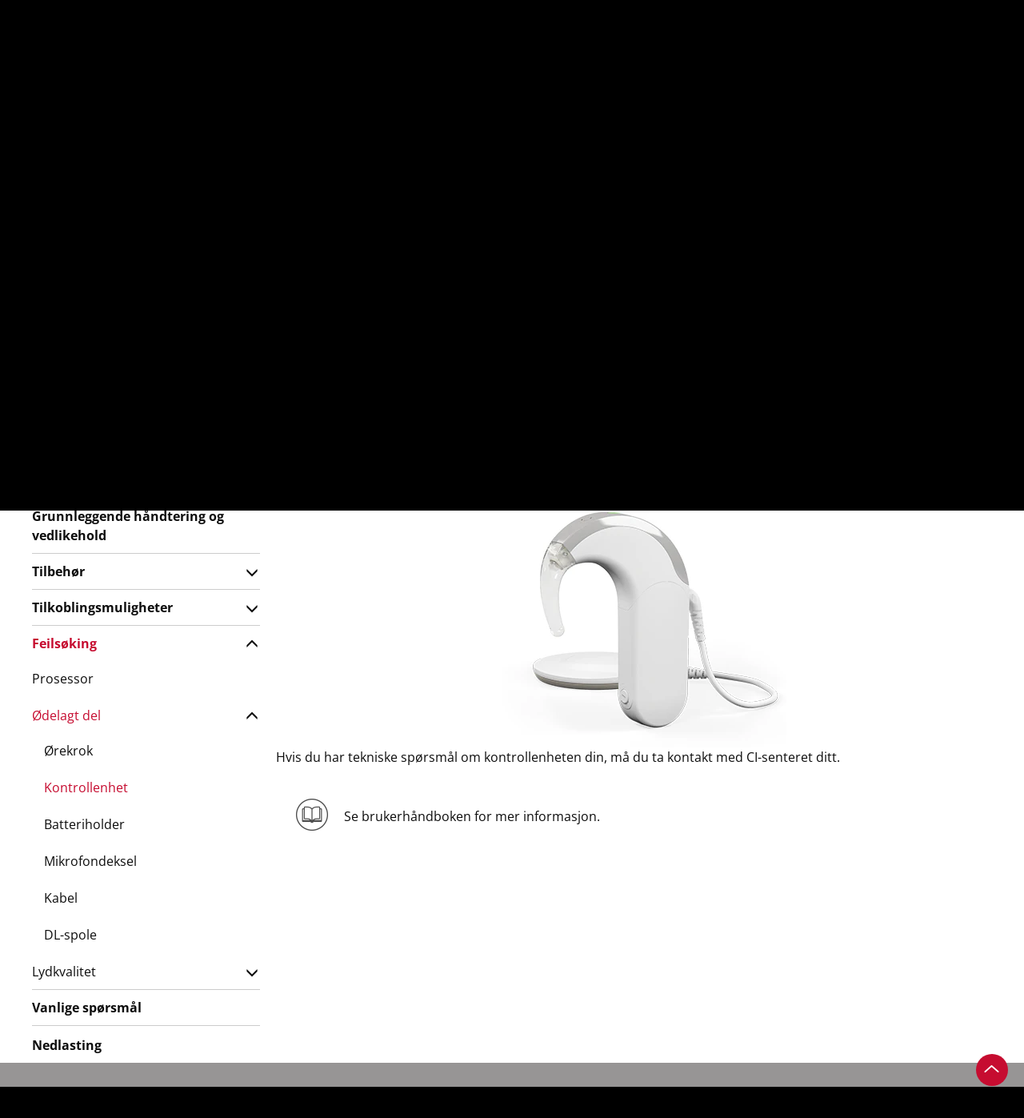

--- FILE ---
content_type: text/html; charset=utf-8
request_url: https://www.medel.com/no/support/product-support/audio-processors/sonnet/troubleshooting/issue_sonnet_troubleshooting_brokenpart_controlunit
body_size: 15277
content:
 <!DOCTYPE html> <html lang="no"> <head> <!-- Matomo Tag Manager --> <script>
                var _mtm = window._mtm = window._mtm || [];
                _mtm.push({ 'mtm.startTime': (new Date().getTime()), 'event': 'mtm.Start' });
                var d = document, g = d.createElement('script'), s = d.getElementsByTagName('script')[0];
                g.async = true; g.src = 'https://s.medel.com/js/container_ZT0wVdAj.js'; s.parentNode.insertBefore(g, s);
            </script> <!-- End Matomo Tag Manager --> <meta http-equiv="X-UA-Compatible" content="IE=edge,chrome=1" /> <meta charset="utf-8" /> <link rel="shortcut icon" href="/ResourcePackages/images/icons/favicon.ico" /> <link rel="apple-touch-icon" sizes="57x57" href="/ResourcePackages/images/icons/apple-icon-57x57.png"> <link rel="apple-touch-icon" sizes="60x60" href="/ResourcePackages/images/icons/apple-icon-60x60.png"> <link rel="apple-touch-icon" sizes="72x72" href="/ResourcePackages/images/icons/apple-icon-72x72.png"> <link rel="apple-touch-icon" sizes="76x76" href="/ResourcePackages/images/icons/apple-icon-76x76.png"> <link rel="apple-touch-icon" sizes="114x114" href="/ResourcePackages/images/icons/apple-icon-114x114.png"> <link rel="apple-touch-icon" sizes="120x120" href="/ResourcePackages/images/icons/apple-icon-120x120.png"> <link rel="apple-touch-icon" sizes="144x144" href="/ResourcePackages/images/icons/apple-icon-144x144.png"> <link rel="apple-touch-icon" sizes="152x152" href="/ResourcePackages/images/icons/apple-icon-152x152.png"> <link rel="apple-touch-icon" sizes="180x180" href="/ResourcePackages/images/icons/apple-icon-180x180.png"> <link rel="icon" type="image/png" sizes="192x192" href="/ResourcePackages/images/icons/android-icon-192x192.png"> <link rel="icon" type="image/png" sizes="32x32" href="/ResourcePackages/images/icons/favicon-32x32.png"> <link rel="icon" type="image/png" sizes="96x96" href="/ResourcePackages/images/icons/favicon-96x96.png"> <link rel="icon" type="image/png" sizes="16x16" href="/ResourcePackages/images/icons/favicon-16x16.png"> <link rel="manifest" href="/manifest/medel.json"> <meta name="msapplication-TileColor" content="#C60C30"> <meta name="msapplication-TileImage" content="/ResourcePackages/images/icons/ms-icon-144x144.png"> <meta name="theme-color" content="#C60C30"> <title>
	Feils&#248;king - SONNET 
</title> <script>
        var SitefinityData = {
            culture: 'no'
        }
    </script> <!-- OneTrust Cookies Consent Notice start --> <script type="text/javascript" src="https://cookie-cdn.cookiepro.com/consent/cdf136b0-da34-48a1-b278-320c3912acb4/OtAutoBlock.js"></script> <script src="https://cookie-cdn.cookiepro.com/scripttemplates/otSDKStub.js" data-document-language="true" type="text/javascript" charset="UTF-8" data-domain-script="cdf136b0-da34-48a1-b278-320c3912acb4"></script> <script type="text/javascript">

                function OptanonWrapper() { }
            </script> <!-- OneTrust Cookies Consent Notice end --> <script src="/ScriptResource.axd?d=6DQe8ARl7A9TiuWej5ttCjI8886F5WEfIr-C4Rf5HMGlcyOoOhQy8SkzDid6D8q2wpeZKl-mLh0ijtRqno9Hixkzx8bWqabvzPctfaC5ukig3hwQAOWwvtXqpwrJKeGk2fSjm7YIlidPnEznMHvykPg7QsqIzB7tKWNzKMDHvViduk-ip_uFTJSgLqycP4Zi0&amp;t=ffffffff96977c11" type="text/javascript"></script><script src="/ScriptResource.axd?d=74FHISOx3fOPKwLxL0RMYnG6MR9rVREN4-Fncg1k1MYON2EVbv9d2qdQ8oraBO1sQ9c4LkGgL_2xCiHqUJ8vqBCWrpyHCBVyYMVacz1jfwCF_dSxGrA3Ipr3VDLIdZWUkgANOO3i4OovdBQsudWGGuNqp_6T5LnfNHnXyLHhVDZbBilZWn4sroDLEUN1P3l30&amp;t=ffffffff96977c11" type="text/javascript"></script> <link rel="preload" as="font" href="/ResourcePackages/Bootstrap/assets/fonts/bootstrap/open-sans-muw.woff2" type="font/woff2" crossorigin="anonymous"> <link rel="preload" as="font" href="/ResourcePackages/Bootstrap/assets/fonts/bootstrap/SignaWebPro-Light.woff" type="font/woff" crossorigin="anonymous"> <link rel="preload" as="font" href="/ResourcePackages/vendor/fonts/fontawesome-webfont.woff2?v=4.6.3" type="font/woff2" crossorigin="anonymous"> <link href="/bundles/medelstyles?v=-Gs6C-rqfZpNgjHMRg5BjydyHigmDK7qYkIXsuigOag1" rel="stylesheet"/> <meta property="og:image" content="https://s3.medel.com/images/social/med-el.jpg" /> <meta name="twitter:image" content="https://s3.medel.com/images/social/med-el.jpg" /> <meta property="og:url" content="https://www.medel.com/no/support/product-support/audio-processors/sonnet/troubleshooting/issue_sonnet_troubleshooting_brokenpart_controlunit" /> <meta property="og:type" content="website" /> <meta property="og:title" content="Feils&#248;king - SONNET " /> <meta property="og:description" content="Har du problemer med SONNET-prosessoren din? Ta en titt p&#229; feils&#248;kingssidene v&#229;re." /> <meta property="og:image:width" content="1200" /> <meta property="og:image:height" content="630" /> <meta property="og:locale" content="no" /> <meta name="twitter:card" content="summary" /> <meta name="twitter:site" content="@medel" /> <meta name="twitter:title" content="Feils&#248;king - SONNET " /> <meta name="twitter:description" content="Har du problemer med SONNET-prosessoren din? Ta en titt p&#229; feils&#248;kingssidene v&#229;re." /> <meta name="viewport" content="width=device-width,shrink-to-fit=no,initial-scale=1,minimum-scale=1,maximum-scale=5"> <link href="/ResourcePackages/Bootstrap/assets/dist/medel/css/widgets/support.css" media="all" rel="stylesheet" type="text/css" /><style type="text/css" media="all">.footer-links-small {
font-size: 14px;;
}</style><link rel="canonical" href="https://www.medel.com/no/support/product-support/audio-processors/sonnet/troubleshooting" /><meta name="viewport" content="width=device-width, initial-scale=1.0" /><script type="text/javascript">
	(function() {var _rdDeviceWidth = (window.innerWidth > 0) ? window.innerWidth : screen.width;var _rdDeviceHeight = (window.innerHeight > 0) ? window.innerHeight : screen.height;var _rdOrientation = (window.width > window.height) ? 'landscape' : 'portrait';})();
</script><meta name="description" content="Har du problemer med SONNET-prosessoren din? Ta en titt på feilsøkingssidene våre." /><meta name="keywords" content="Feilsøking, SONNET, SONNET-feilsøking, SONNET-problemer " /></head> <body data-spy="scroll" data-target=".scroll-spy"> <script>
        var cdn_domain = "sfc01.cdn.medel.com";
        var cdn2_domain = "sfc02.cdn.medel.com";
        var current_domain = window.location.host;
        

        if (window.MutationObserver) {
            var target = document.querySelector('body');
            var config = {
                subtree: true,
                
                childList: true
            }
            var mutationObs = new MutationObserver(function (mutations, observer) {
                

                for (var i = 0; i < mutations.length; i++) {
                    var mutation = mutations[i];
                    var t = mutation.target.nodeName;
                    if (t === "A") {
                        var url = mutation.target.href;
                        if (url.toLowerCase().indexOf('.pdf') !== -1) {
                            if (url.indexOf(cdn_domain) !== -1) {
                                mutation.target.href = url.replace(cdn_domain, current_domain);
                            }else if (url.indexOf(cdn2_domain) !== -1) {
                                mutation.target.href = url.replace(cdn2_domain, current_domain);
                            }
                            
                        }
                    }
                    var added = mutation.addedNodes;
                    for (var j = 0; j < added.length; j++) {
                        var node = added[j];
                        if (typeof node.getElementsByTagName !== 'function') continue;
                        var links = node.getElementsByTagName('a');
                        for (var k = 0; k < links.length; k++) {
                            var link = links[k];
                            var url = link.href;
                            if (url.toLowerCase().indexOf('.pdf') !== -1) {
                                if (url.indexOf(cdn_domain) !== -1) {
                                    link.href = url.replace(cdn_domain, current_domain);
                                } else if (url.indexOf(cdn2_domain) !== -1) {
                                    link.href = url.replace(cdn2_domain, current_domain);
                                }
                            }
                        }
                    }

                    
                }


                
            });
            mutationObs.observe(target, config);
            
        }
	</script>  <div class="sfPublicWrapper visible-sm visible-md visible-lg" id="headerTop"> 
<div id="headerTopPlaceholder_T95EC4B25001_Col00" class="sf_colsIn container" data-sf-element="Container" data-placeholder-label="Container"><div class="row" data-sf-element="Row">
    <div id="headerTopPlaceholder_T95EC4B25005_Col00" class="sf_colsIn col-md-12" data-sf-element="Column 1" data-placeholder-label="Column 1">

<div class="culture-selector">
    <a class="text-white" id="culture-selector-link" href="https://www.medel.com/no/choose-your-country">
        <span class="flags flags-no" style="display: inline-block; margin-left: 5px;vertical-align: middle;"></span>
        <span class="culture-name">Norge</span>
    </a>
</div>
<div id="headerTopPlaceholder_T95EC4B25013_Col00" class="sf_colsIn inline-block" data-placeholder-label="Inline block" data-sf-element="Container">
<div >
    <div class="sf-Long-text" ><span style="margin-left:20px;line-height:32px;"><a class="ga-top-bar-link text-white" href="/no/about-medel">Om MED-EL</a> </span> <span class="text-white">&nbsp;|&nbsp; </span>
<a class="ga-top-bar-link text-white" href="/no/clinic-finder">Klinikks&oslash;k</a> <span class="text-white">&nbsp;|&nbsp;</span> <a class="ga-top-bar-link text-white" href="https://my.medel.com/" target="_blank" data-sf-ec-immutable="">myMED‑EL</a>
<span class="text-white">&nbsp;|&nbsp;</span>
<a class="ga-top-bar-link text-white" href="/no/contact-med-el">Ta kontakt n&aring;</a> <span class="text-white">&nbsp;|&nbsp;</span> <a href="https://www.medel.pro/home" style="font-size:inherit;font-weight:inherit;" class="ga-top-bar-link label label-70K" target="_blank">For helsepersonell</a></div>    
</div>
</div>



<div class="pull-right form-inline">


    
    <div id="mainSearchModal" class="modal modal-fullscreen fade fade-only" role="dialog">
        <div class="vertical-alignment-helper">
            <div class="modal-dialog modal-md vertical-align-center">
                <div class="modal-content">
                    <div class="modal-header" style="border:none;">
                        <button type="button" class="close text-white" data-dismiss="modal" style="opacity:0.4;">&times;</button>
                        <h4 class="modal-title text-primary">&nbsp;</h4>
                    </div>
                    <div class="modal-body">
                        <div class="row">
                            <div class="col-xs-12">
                                <div class="input-group input-group-lg" style="width: 100%;">
                                    <input type="search" title="Search input" placeholder="S&#248;k" id="tb_819f6e02-7365-48d8-9aa4-df284d787ce5" class="form-control text-center" value=""/>
                                    <div class="input-group-btn" style="width: 1%;">
                                        <button aria-label="Search" type="button" class="btn btn-primary margin-left-1x" id="btn_7c887cf4-f7c1-47c4-9896-fc519d42c31d">S&#248;k</button>
                                        
                                    </div>
                                </div>
                            </div>
                        </div>
                    </div>
                </div>
            </div>
        </div>
    </div>

    <div>
        
        <button aria-label="Search" id="search-modal-btn" type="button" class="btn btn-70K" style="padding:0;border-radius: 50%;margin-top: 3px;outline:0;"><span class="glyphicon glyphicon-search" aria-hidden="true" style="opacity: 0.6;margin-right:0.5em;margin-left:0.5em;top:0;line-height: 1em;vertical-align: unset;font-size:12px;"></span></button>
    </div>

	
	<input type="hidden" data-sf-role="resultsUrl" value="/no/search" />
    <input type="hidden" data-sf-role="indexCatalogue" value="general-index" />
    <input type="hidden" data-sf-role="wordsMode" value="AllWords" />
    
    <input type="hidden" data-sf-role="disableSuggestions" value="true" />
    <input type="hidden" data-sf-role="minSuggestionLength" value="3" />
    <input type="hidden" data-sf-role="suggestionFields" value="Title,Content" />
    <input type="hidden" data-sf-role="language" value="no" />
    <input type="hidden" data-sf-role="suggestionsRoute" value="/restapi/search/suggestions" />
    <input type="hidden" data-sf-role="searchTextBoxId" value='#tb_819f6e02-7365-48d8-9aa4-df284d787ce5' />
    <input type="hidden" data-sf-role="searchButtonId" value='#btn_7c887cf4-f7c1-47c4-9896-fc519d42c31d' />
</div>



<script>
    $('#search-modal-btn').on('click', function () {
        $('#mainSearchModal').modal({});
    });

    $('#mainSearchModal').on('shown.bs.modal', function (e) {
        var id = "tb_819f6e02-7365-48d8-9aa4-df284d787ce5";
        $('#' + id).focus();
    })
    
</script>



    </div>
</div>

</div>



 </div> <div class="sfPublicWrapper" id="header"> 




<style>
	#suggested_lang_container {
/*		z-index: 10000;
		position: fixed;*/
		background: #4D4D4D; /*70K*/
		width: 100%;
		top: 0;
		left: 0;
		display: none;
		padding: 5px;
		color: #fff;
		font-size: 14px;
	}
    #suggestions_select {
        padding: 0px 2px 1px 0px;
        height: 24px;
        max-width: 280px;
        font-size: 14px;
        border-radius: 4px;
        border: none;
    }
    #suggested_lang_container .input-group-btn:last-child > .btn {
        margin-left: 10px;
        font-size: 14px;
        border-radius: 4px;
        padding: 0px 8px 1px 8px;
        color: #4D4D4D;
        height: 24px;
    }
    #suggested_lang_container p {
        text-align: right;
        margin: 0;
    }
    #suggested_lang_container .input-group-btn {
        width: auto;
    }

    #suggested_close {
        position: absolute;
        top: 3px;
        right: 0;
        font-weight: bold;
    }

    @media only screen and (max-width: 991px) {
        #suggested_lang_container {
            padding: 10px 0px 15px 0px;
        }
        #suggested_lang_container p {
            text-align: left;
            margin: 0 50px 5px 0;
        }
    }

</style>
<aside role="form" id="suggested_lang_container">
    <button aria-label="close" class="btn-link text-white margin-right-1x-xs margin-left-1x-xs" id="suggested_close">&#x2715;</button>
    <div class="container margin-top-3x-xs">
        <div class="col-md-7">
            <p>Velg et annet land for å se innhold som er relevant for det stedet du bor.</p>
        </div>
        <div class="col-md-5">
            <div class="input-group">
				<select aria-label="Culture selector" id="suggestions_select" class="bg-60K form-control input-sm text-white">
					<option data-url="https://www.medel.com/choose-your-country" value="other">Annet land eller annen region</option>
								<option data-url="/ar/support/product-support/audio-processors/sonnet/troubleshooting" value="ar">
									دولي
								</option>
								<option data-url="/da/support/product-support/audio-processors/sonnet/troubleshooting" value="da">
									Danmark
								</option>
								<option data-url="/de/support/product-support/audio-processors/sonnet/troubleshooting" value="de">
									Deutschland
								</option>
								<option data-url="/de-at/support/product-support/audio-processors/sonnet/troubleshooting" value="de-AT">
									&#214;sterreich
								</option>
								<option data-url="/support/product-support/audio-processors/sonnet/troubleshooting" value="en">
									International (English)
								</option>
								<option data-url="/en-au/support/product-support/audio-processors/sonnet/troubleshooting" value="en-AU">
									Australia
								</option>
								<option data-url="/en-gb/support/product-support/audio-processors/sonnet/troubleshooting" value="en-GB">
									United Kingdom
								</option>
								<option data-url="/en-us/support/product-support/audio-processors/sonnet/troubleshooting" value="en-US">
									United States
								</option>
								<option data-url="/latam/support/product-support/audio-processors/sonnet/troubleshooting" value="es">
									Latinoam&#233;rica
								</option>
								<option data-url="/es-es/support/product-support/audio-processors/sonnet/troubleshooting" value="es-ES">
									Espa&#241;a
								</option>
								<option data-url="/es-us/support/product-support/audio-processors/sonnet/troubleshooting" value="es-US">
									Estados Unidos
								</option>
								<option data-url="/fr/support/product-support/audio-processors/sonnet/troubleshooting" value="fr">
									International (Fran&#231;ais)
								</option>
								<option data-url="/it-it/support/product-support/audio-processors/sonnet/troubleshooting" value="it-IT">
									Italia
								</option>
								<option data-url="/no/support/product-support/audio-processors/sonnet/troubleshooting" value="no">
									Norge
								</option>
								<option data-url="/pt-br/support/product-support/audio-processors/sonnet/troubleshooting" value="pt-BR">
									Brasil
								</option>
								<option data-url="/ru/support/product-support/audio-processors/sonnet/troubleshooting" value="ru">
									Международный
								</option>
								<option data-url="/sv/support/product-support/audio-processors/sonnet/troubleshooting" value="sv">
									Sverige
								</option>

					<option data-url="http://www.medel.com.cn/" value="cn">中文-中国</option>
				</select>
                <span class="input-group-btn">
                    <button class="btn btn-sm btn-10K" type="button" id="suggested_go">
                        Fortsett
                    </button>
                </span>
            </div>
        </div>

    </div>
</aside>

    





<script async src="/Mvc/Scripts/TemplateRenderer/SuggestedLanguageBanner/scripts.js?v=0_4"></script>



<script>
    var available_langs = [
            "en",
            "de",
            "de-AT",
            "en-GB",
            "pt-BR",
            "es-ES",
            "ru",
            "en-AU",
            "en-US",
            "ar",
            "no",
            "da",
            "sv",
            "it-IT",
            "fr",
            "es-US",
            "es",
    ];

    $(document).ready(function(){
        if (typeof SuggestedLanguage !== "undefined"){
            SuggestedLanguage.Init(available_langs, "no");
        }
    });
</script>

 </div> <div class="sfPublicWrapper" id="menu"> 
<div id="menuPlaceholder_T95EC4B25002_Col00" class="sf_colsIn container" data-sf-element="Container" data-placeholder-label="Container"><div class="row" data-sf-element="Row">
    <div id="menuPlaceholder_T95EC4B25006_Col00" class="sf_colsIn col-md-12" data-sf-element="Column 1" data-placeholder-label="Column 1">







<nav id="custom-nav-mobile" class="navmenu navmenu-default navmenu-fixed-left offcanvas" role="navigation">
	
	<a class="navmenu-brand" href="https://www.medel.com/no/home"><object aria-label="MED-EL logo" style="pointer-events: none;width:auto;height:20px;" data="/ResourcePackages/Bootstrap/assets/icons/medel-logo.svg" type="image/svg+xml"><img alt="MED-EL" src="/ResourcePackages/Bootstrap/assets/icons/medel-logo.png" /></object></a>
	<ul class="nav navmenu-nav">
			<li class="">


					<a  href="https://www.medel.com/no/about-hearing">Om h&#248;rselen</a>
				<a class="accordion-toggle collapsed pull-right" data-toggle="collapse" data-parent="#accordion" href="#a2eb31ba8-4202-465d-bb4d-5c8f782a7dc3">
					<i class="indicator fa fa-angle-down"></i>
				</a>
				<ul id="a2eb31ba8-4202-465d-bb4d-5c8f782a7dc3" class="panel-collapse collapse list-unstyled">
									<li class="">
					<a  href="https://www.medel.com/no/about-hearing/how-hearing-works" target="_self">Hvordan h&#248;rselen virker</a>
				</li>
				<li class="">
					<a  href="https://www.medel.com/no/about-hearing/types-of-hearing-loss" target="_self">Ulike typer h&#248;rselstap</a>
				</li>
				<li class="">
					<a  href="https://www.medel.com/no/about-hearing/audiogram" target="_self">Audiogrammet</a>
				</li>

				</ul>
			</li>
			<li class="">


					<a  href="https://www.medel.com/no/hearing-solutions">H&#248;rselsl&#248;sninger</a>
				<a class="accordion-toggle collapsed pull-right" data-toggle="collapse" data-parent="#accordion" href="#a1ee9dc2d-39ee-41ab-a994-9aefae07e39d">
					<i class="indicator fa fa-angle-down"></i>
				</a>
				<ul id="a1ee9dc2d-39ee-41ab-a994-9aefae07e39d" class="panel-collapse collapse list-unstyled">
									<li class="">
					<a  href="https://www.medel.com/no/hearing-solutions/cochlear-implants" target="_self">Cochleaimplantater</a>
					<ul>
										<li class="">
					<a  href="https://www.medel.com/no/hearing-solutions/cochlear-implants/information-request" target="_self">Informasjonsforesp&#248;rsel</a>
				</li>
				<li class="">
					<a  href="https://www.medel.com/no/hearing-solutions/cochlear-implants/sonnet3" target="_self">SONNET 3</a>
				</li>

					</ul>
				</li>
				<li class="">
					<a  href="https://www.medel.com/no/hearing-solutions/electric-acoustic-stimulation" target="_self">Elektroakustisk stimulering</a>
					<ul>
										<li class="">
					<a  href="https://www.medel.com/no/hearing-solutions/electric-acoustic-stimulation/sonnet3-eas" target="_self">SONNET 3 EAS</a>
				</li>

					</ul>
				</li>
				<li class="">
					<a  href="https://www.medel.com/no/hearing-solutions/vibrant-soundbridge" target="_self">Mellom&#248;reimplantat</a>
				</li>
				<li class="">
					<a  href="https://www.medel.com/no/hearing-solutions/bonebridge" target="_self">Benledningsimplantat</a>
				</li>
				<li class="">
					<a  href="https://www.medel.com/no/hearing-solutions/bone-conduction-system" target="_self">Benledningssystem</a>
				</li>
				<li class="">
					<a  href="https://www.medel.com/no/hearing-solutions/accessories" target="_self">Tilbeh&#248;r</a>
				</li>
				<li class="">
					<a  href="https://www.medel.com/no/hearing-solutions/reliable-hearing-implant" target="_self">P&#229;litelighet</a>
				</li>
				<li class="">
					<a  href="https://www.medel.com/no/hearing-solutions/apps" target="_self">Apper</a>
					<ul>
										<li class="">
					<a  href="https://www.medel.com/no/hearing-solutions/apps/hearcare-medel" target="_self">HearCare MED-EL</a>
				</li>

					</ul>
				</li>

				</ul>
			</li>
			<li class="active">


					<a  href="https://www.medel.com/no/support">St&#248;tte</a>
				<a class="accordion-toggle collapsed pull-right" data-toggle="collapse" data-parent="#accordion" href="#a17ada921-4c8e-4796-b13f-a01a140df68e">
					<i class="indicator fa fa-angle-down"></i>
				</a>
				<ul id="a17ada921-4c8e-4796-b13f-a01a140df68e" class="panel-collapse collapse list-unstyled">
									<li class="active">
					<a  href="https://www.medel.com/no/support/product-support" target="_self">Produktst&#248;tte    </a>
				</li>
				<li class="">
					<a  href="https://www.medel.com/no/support/frequently-asked-questions" target="_self">Vanlige sp&#248;rsm&#229;l</a>
				</li>

				</ul>
			</li>
			<li class="">
				<a  href="https://www.medel.com/no/mymed-el-shop" target="_blank">
					MyMED-EL Shop
				</a>
			</li>

						<li class="extra first ">
							<a  href="https://www.medel.com/no/mobile-menu/about-medel" target="_self">
								Om MED-EL
							</a>
						</li>
						<li class="extra  ">
							<a  href="https://www.medel.com/no/mobile-menu/clinic-finder" target="_self">
								Klinikks&#248;k
							</a>
						</li>
						<li class="extra  ">
							<a  href="https://www.medel.com/no/mobile-menu/contact-now" target="_self">
								Ta kontakt n&#229;
							</a>
						</li>
						<li class="extra  ">
							<a  href="https://www.medel.com/no/mobile-menu/for-professionals" target="_self">
								For helsepersonell
							</a>
						</li>

		<li class="extra">

				<a  href="//www.medel.com/no/choose-your-country" style="padding-left: 15px">
					<span class="flags flags-no" style="display: inline-block; margin: 0 4px 0 5px;vertical-align: baseline;"></span> Norge
				</a>
			
		</li>
		<li class="extra">

				<a  href="https://www.medel.com/no/search" style="padding-left: 15px">
					<svg style="display:inline-block;margin: 0 4px 0 5px;vertical-align:middle;" xmlns="http://www.w3.org/2000/svg" width="16" height="16" fill="#646464"><path d="M4.8 9.6a4.8 4.8 0 1 1 0-9.6 4.8 4.8 0 0 1 4.8 4.8c-.003 2.65-2.15 4.797-4.8 4.8m0-8.64a3.84 3.84 0 1 0 0 7.68A3.84 3.84 0 0 0 8.64 4.8C8.638 2.68 6.92.962 4.8.96" /><path d="M12.036 13.476a1.43 1.43 0 0 1-1.019-.42l-4.17-4.172a.48.48 0 0 1 .679-.678l4.17 4.17a.48.48 0 1 0 .68-.679l-4.171-4.17a.48.48 0 1 1 .679-.68l4.171 4.174a1.44 1.44 0 0 1-1.019 2.458M7.2 5.76a.48.48 0 0 1-.48-.48 2.3 2.3 0 0 0-2.4-2.412.48.48 0 0 1 0-.96h0c.845-.005 1.662.298 2.3.852.705.644 1.093 1.565 1.061 2.52a.48.48 0 0 1-.48.48" /></svg> S&#248;k
				</a>
			
		</li>

	</ul>
</nav>


<div class="medel-menu-mobile navbar navbar-default navbar-static-top visible-xs">
	<button aria-label="Menu" type="button" class="navbar-toggle pull-left" data-toggle="offcanvas" data-target="#custom-nav-mobile" data-canvas="body">
		<span class="icon-bar"></span>
		<span class="icon-bar"></span>
		<span class="icon-bar"></span>
	</button>
	<a class="navbar-brand pull-right" href="https://www.medel.com/no/home"><object aria-label="MED-EL logo" style="width:auto;height:20px;" data="/ResourcePackages/Bootstrap/assets/icons/medel-logo.svg" type="image/svg+xml"><img alt="MED-EL" src="/ResourcePackages/Bootstrap/assets/icons/medel-logo.png" /></object></a>
</div>



<div class="visible-sm visible-md visible-lg medel-menu" id="nav-wrapper">
	

	<nav id="custom-nav" class="navbar navbar-default navbar-static-top" role="navigation">
		<a class="navbar-brand navbar-right" href="https://www.medel.com/no/home"><object aria-label="MED-EL logo" style="pointer-events: none;" data="/ResourcePackages/Bootstrap/assets/icons/medel-logo.svg" type="image/svg+xml"><img alt="MED-EL" src="/ResourcePackages/Bootstrap/assets/icons/medel-logo.png" /></object></a>
		<div class="navbar-header">
			<button aria-label="Menu" type="button" class="navbar-toggle" data-toggle="collapse" data-target="#bs-example-navbar-collapse-1">
				<span class="sr-only">Toggle navigation</span>
				<span class="icon-bar"></span>
				<span class="icon-bar"></span>
				<span class="icon-bar"></span>
			</button>
		</div>

		<div class="collapse navbar-collapse" id="bs-example-navbar-collapse-1">
			<ul class="nav navbar-nav">

	<li class="">
		<a  href="https://www.medel.com/no/about-hearing" target="_self">
						<img width="40" height="40" alt="Om h&#248;rselen" src="https://sfc02.cdn.medel.com/images/default-source/medel/page-icons/about_hearing_icon.png?auto=format&amp;sfvrsn=a37ca47_59" />

			<span class="h4">Om h&#248;rselen</span>
		</a>
	</li>
	<li class="">
		<a  href="https://www.medel.com/no/hearing-solutions" target="_self">
						<img width="40" height="40" alt="H&#248;rselsl&#248;sninger" src="https://sfc02.cdn.medel.com/images/default-source/Medel/Page-Icons/hearing_implants.png?auto=format&amp;sfvrsn=5537ca47_49" />

			<span class="h4">H&#248;rselsl&#248;sninger</span>
		</a>
	</li>
	<li class="active">
		<a  href="https://www.medel.com/no/support" target="_self">
						<img width="40" height="40" alt="St&#248;tte" src="https://sfc02.cdn.medel.com/images/default-source/Medel/Page-Icons/icon_service.png?auto=format&amp;sfvrsn=88dbd547_47" />

			<span class="h4">St&#248;tte</span>
		</a>
	</li>
	<li class="">
		<a  href="https://www.medel.com/no/mymed-el-shop" target="_blank">
						<img width="40" height="40" alt="MyMED-EL Shop" src="https://sfc01.cdn.medel.com/images/default-source/default-album/shop.png?auto=format&amp;sfvrsn=c9416e42_86" />

			<span class="h4">MyMED-EL Shop</span>
		</a>
	</li>
				
			</ul>
		</div><!-- /.navbar-collapse -->

	</nav>
</div>














<script>
	if (typeof (toggleChevronMobile) != "function") {
		function toggleChevronMobile(e) {
			$(e.target).parent()
				.find("i.indicator").first()
				.toggleClass('fa-angle-down fa-angle-up');
		}
	}
	$(document).ready(function () {
		$('#custom-nav-mobile:not(.bound-hidden)').addClass('bound-hidden').on('hidden.bs.collapse', toggleChevronMobile);
		$('#custom-nav-mobile:not(.bound-shown)').addClass('bound-shown').on('shown.bs.collapse', toggleChevronMobile);
	});

</script>


    </div>
</div>

</div>
 </div> <div class="sfPublicWrapper" id="content"> 

<div id="sub-submenu" class="v2">
        <nav class="visible-sm visible-md visible-lg bg-cherry submenu" role="navigation">
                <div class="container">
        <span style="white-space:nowrap;position: relative;">
                <a class="btn btn-cherry " data-toggle="collapse" data-target="#5036788C-2F17-64E6-80BD-FF09000C6E28" data-parent="#sub-submenu" aria-expanded="false">
                    Cochleaimplantater
                    <span class="fa fa-angle-down" style="margin-left:5px;"></span>
                </a>
        </span>
<span class="submenu-separator">|</span>        <span style="white-space:nowrap;position: relative;">
                <a class="btn btn-cherry " data-toggle="collapse" data-target="#8636788C-2F17-64E6-80BD-FF09000C6E28" data-parent="#sub-submenu" aria-expanded="false">
                    Elektroakustisk stimulering
                    <span class="fa fa-angle-down" style="margin-left:5px;"></span>
                </a>
        </span>
<span class="submenu-separator">|</span>        <span style="white-space:nowrap;position: relative;">
                <a class="btn btn-cherry " data-toggle="collapse" data-target="#DD36788C-2F17-64E6-80BD-FF09000C6E28" data-parent="#sub-submenu" aria-expanded="false">
                    Mellom&#248;reimplantat
                    <span class="fa fa-angle-down" style="margin-left:5px;"></span>
                </a>
        </span>
<span class="submenu-separator">|</span>        <span style="white-space:nowrap;position: relative;">
                <a class="btn btn-cherry " data-toggle="collapse" data-target="#FB36788C-2F17-64E6-80BD-FF09000C6E28" data-parent="#sub-submenu" aria-expanded="false">
                    Benledningsimplantat
                    <span class="fa fa-angle-down" style="margin-left:5px;"></span>
                </a>
        </span>
<span class="submenu-separator">|</span>        <span style="white-space:nowrap;position: relative;">
                <a class="btn btn-cherry " data-toggle="collapse" data-target="#2937788C-2F17-64E6-80BD-FF09000C6E28" data-parent="#sub-submenu" aria-expanded="false">
                    Benledningssystem
                    <span class="fa fa-angle-down" style="margin-left:5px;"></span>
                </a>
        </span>
                </div>
        </nav>
        <div class="accordion-group panel">
    <div class="collapse container" id="5036788C-2F17-64E6-80BD-FF09000C6E28">
        <div class="row">
            <div class="col-md-12">
                <ul class="list-unstyled sub-submenu-v2">
                        <li>
                            <div class="row equal">
                                    <div class="col-sm-3 margin-bottom-2x-xs">
                                        
                                        <p class="text-70K"><strong>Prosessorer</strong></p>
                                            <p><a class="text-70K" href="https://www.medel.com/no/support/navi/cochlear-implants/audio-processors/sonnet-3" target="_self">SONNET 3</a></p>
                                            <p><a class="text-70K" href="https://www.medel.com/no/support/navi/cochlear-implants/audio-processors/sonnet2" target="_self">SONNET 2</a></p>
                                            <p><a class="text-70K" href="https://www.medel.com/no/support/navi/cochlear-implants/audio-processors/sonnet" target="_self">SONNET</a></p>
                                            <p><a class="text-70K" href="https://www.medel.com/no/support/navi/cochlear-implants/audio-processors/rondo3" target="_self">RONDO 3</a></p>
                                            <p><a class="text-70K" href="https://www.medel.com/no/support/navi/cochlear-implants/audio-processors/rondo2" target="_self">RONDO 2</a></p>
                                            <p><a class="text-70K" href="https://www.medel.com/no/support/navi/cochlear-implants/audio-processors/rondo" target="_self">RONDO</a></p>
                                            <p><a class="text-70K" href="https://www.medel.com/no/support/navi/cochlear-implants/audio-processors/opus2" target="_self">OPUS 2</a></p>
                                    </div>
                                    <div class="col-sm-3 margin-bottom-2x-xs">
                                        
                                        <p class="text-70K"><strong>Fjernkontroller</strong></p>
                                            <p><a class="text-70K" href="https://www.medel.com/no/support/navi/cochlear-implants/remote-controls/finetuner" target="_self">FineTuner</a></p>
                                            <p><a class="text-70K" href="https://www.medel.com/no/support/navi/cochlear-implants/remote-controls/finetuner-echo" target="_self">FineTuner Echo</a></p>
                                    </div>
                                    <div class="col-sm-3 margin-bottom-2x-xs">
                                        
                                        <p class="text-70K"><strong>Tilbeh&#248;r</strong></p>
                                            <p><a class="text-70K" href="https://www.medel.com/no/support/navi/cochlear-implants/accessories/audiolink-xt" target="_self">AudioLink XT</a></p>
                                            <p><a class="text-70K" href="https://www.medel.com/no/support/navi/cochlear-implants/accessories/audiolink" target="_self">AudioLink</a></p>
                                            <p><a class="text-70K" href="https://www.medel.com/no/support/navi/cochlear-implants/accessories/audiostream" target="_self">AudioStream</a></p>
                                            <p><a class="text-70K" href="https://www.medel.com/no/support/navi/cochlear-implants/accessories/audiostream-adapter" target="_self">AudioStream-adapter</a></p>
                                    </div>
                            </div>
                        </li>
                </ul>
            </div>
        </div>
    </div>
    <div class="collapse container" id="8636788C-2F17-64E6-80BD-FF09000C6E28">
        <div class="row">
            <div class="col-md-12">
                <ul class="list-unstyled sub-submenu-v2">
                        <li>
                            <div class="row equal">
                                    <div class="col-sm-3 margin-bottom-2x-xs">
                                        
                                        <p class="text-70K"><strong>Prosessorer</strong></p>
                                            <p><a class="text-70K" href="https://www.medel.com/no/support/navi/electric-acoustic-stimulation/audio-processors/sonnet-3-eas" target="_self">SONNET 3 EAS</a></p>
                                            <p><a class="text-70K" href="https://www.medel.com/no/support/navi/electric-acoustic-stimulation/audio-processors/sonnet2-eas" target="_self">SONNET 2 EAS</a></p>
                                            <p><a class="text-70K" href="https://www.medel.com/no/support/navi/electric-acoustic-stimulation/audio-processors/sonnet-eas" target="_self">SONNET EAS</a></p>
                                    </div>
                                    <div class="col-sm-3 margin-bottom-2x-xs">
                                        
                                        <p class="text-70K"><strong>Fjernkontroller</strong></p>
                                            <p><a class="text-70K" href="https://www.medel.com/no/support/navi/electric-acoustic-stimulation/remote-controls/finetuner" target="_self">FineTuner</a></p>
                                            <p><a class="text-70K" href="https://www.medel.com/no/support/navi/electric-acoustic-stimulation/remote-controls/finetuner-echo" target="_self">FineTuner Echo</a></p>
                                    </div>
                                    <div class="col-sm-3 margin-bottom-2x-xs">
                                        
                                        <p class="text-70K"><strong>Tilbeh&#248;r</strong></p>
                                            <p><a class="text-70K" href="https://www.medel.com/no/support/navi/electric-acoustic-stimulation/accessories/audiolink-xt" target="_self">AudioLink XT</a></p>
                                            <p><a class="text-70K" href="https://www.medel.com/no/support/navi/electric-acoustic-stimulation/accessories/audiolink" target="_self">AudioLink</a></p>
                                            <p><a class="text-70K" href="https://www.medel.com/no/support/navi/electric-acoustic-stimulation/accessories/audiostream" target="_self">AudioStream</a></p>
                                    </div>
                            </div>
                        </li>
                </ul>
            </div>
        </div>
    </div>
    <div class="collapse container" id="DD36788C-2F17-64E6-80BD-FF09000C6E28">
        <div class="row">
            <div class="col-md-12">
                <ul class="list-unstyled sub-submenu-v2">
                        <li>
                            <div class="row equal">
                                    <div class="col-sm-3 margin-bottom-2x-xs">
                                        
                                        <p class="text-70K"><strong>Prosessorer</strong></p>
                                            <p><a class="text-70K" href="https://www.medel.com/no/support/navi/middle-ear-implant/audio-processors/samba2" target="_self">SAMBA 2</a></p>
                                            <p><a class="text-70K" href="https://www.medel.com/no/support/navi/middle-ear-implant/audio-processors/samba" target="_self">SAMBA</a></p>
                                    </div>
                                    <div class="col-sm-3 margin-bottom-2x-xs">
                                        
                                        <p class="text-70K"><strong>Fjernkontroller</strong></p>
                                            <p><a class="text-70K" href="https://www.medel.com/no/support/navi/middle-ear-implant/remote-controls/samba-remote-control" target="_self">SAMBA-fjernkontroll</a></p>
                                    </div>
                                    <div class="col-sm-3 margin-bottom-2x-xs">
                                        
                                        <p class="text-70K"><strong>Tilbeh&#248;r</strong></p>
                                            <p><a class="text-70K" href="https://www.medel.com/no/support/navi/middle-ear-implant/accessories/samba2go" target="_self">SAMBA 2 GO</a></p>
                                            <p><a class="text-70K" href="https://www.medel.com/no/support/navi/middle-ear-implant/accessories/siemens-minitek" target="_self">SIEMENS miniTek</a></p>
                                    </div>
                            </div>
                        </li>
                </ul>
            </div>
        </div>
    </div>
    <div class="collapse container" id="FB36788C-2F17-64E6-80BD-FF09000C6E28">
        <div class="row">
            <div class="col-md-12">
                <ul class="list-unstyled sub-submenu-v2">
                        <li>
                            <div class="row equal">
                                    <div class="col-sm-3 margin-bottom-2x-xs">
                                        
                                        <p class="text-70K"><strong>Prosessorer</strong></p>
                                            <p><a class="text-70K" href="https://www.medel.com/no/support/navi/bone-conduction-implant/audio-processors/samba2" target="_self">SAMBA 2</a></p>
                                            <p><a class="text-70K" href="https://www.medel.com/no/support/navi/bone-conduction-implant/audio-processors/samba" target="_self">SAMBA</a></p>
                                    </div>
                                    <div class="col-sm-3 margin-bottom-2x-xs">
                                        
                                        <p class="text-70K"><strong>Fjernkontroller</strong></p>
                                            <p><a class="text-70K" href="https://www.medel.com/no/support/navi/bone-conduction-implant/remote-controls/samba-remote-control" target="_self">SAMBA-fjernkontroll</a></p>
                                    </div>
                                    <div class="col-sm-3 margin-bottom-2x-xs">
                                        
                                        <p class="text-70K"><strong>Tilbeh&#248;r</strong></p>
                                            <p><a class="text-70K" href="https://www.medel.com/no/support/navi/bone-conduction-implant/accessories/samba2go" target="_self">SAMBA 2 GO</a></p>
                                            <p><a class="text-70K" href="https://www.medel.com/no/support/navi/bone-conduction-implant/accessories/siemens-minitek" target="_self">SIEMENS miniTek</a></p>
                                    </div>
                            </div>
                        </li>
                </ul>
            </div>
        </div>
    </div>
    <div class="collapse container" id="2937788C-2F17-64E6-80BD-FF09000C6E28">
        <div class="row">
            <div class="col-md-12">
                <ul class="list-unstyled sub-submenu-v2">
                        <li>
                            <div class="row equal">
                                    <div class="col-sm-3 margin-bottom-2x-xs">
                                        
                                        <p class="text-70K"><strong>Prosessorer</strong></p>
                                            <p><a class="text-70K" href="https://www.medel.com/no/support/navi/bone-conduction-system/audio-processors/adhear" target="_self">ADHEAR</a></p>
                                    </div>
                            </div>
                        </li>
                </ul>
            </div>
        </div>
    </div>
        </div>
</div>

<script>
    $('#sub-submenu').on('shown.bs.collapse', function (e) {
        e.stopPropagation();
        $("#sub-submenu a[data-parent='#sub-submenu']").removeClass("active");
        $("#sub-submenu a[data-parent='#sub-submenu']:not(.collapsed)").addClass("active");
        $('#sub-submenu .panel').addClass('shadow');
    });

    $('#sub-submenu').on('hide.bs.collapse', function (e) {
        e.stopPropagation();
        $("#sub-submenu a[data-parent='#sub-submenu']").removeClass("active");
        $('#sub-submenu .panel').removeClass('shadow');
    });
</script>










            <style>
        .height-d2c9e089-2f17-64e6-80bd-ff06000c6e28 { min-height: 300px; height: 300px; } @media (max-width: 991px){.height-d2c9e089-2f17-64e6-80bd-ff06000c6e28 { min-height: initial; height: auto; } } 

        .background-d2c9e089-2f17-64e6-80bd-ff06000c6e28{ background: transparent url(https://sfc01.cdn.medel.com/images/default-source/default-album/513a3463.jpg?auto=format&amp;sfvrsn=bba7f745_4) no-repeat top center;background-size: cover;}@media (max-width: 991px){.background-d2c9e089-2f17-64e6-80bd-ff06000c6e28 { background: none; background-color:transparent;} }

        @media (max-width: 991px){
            .background-d2c9e089-2f17-64e6-80bd-ff06000c6e28 .container{
                padding: 0;
            }
        }
    </style>
            <div   class="promo-wrap mobile-std" style="height:300px">
                <img  width="1922" height="300" loading="lazy" src="https://sfc01.cdn.medel.com/images/default-source/default-album/513a3463.jpg?auto=format&amp;sfvrsn=bba7f745_4" alt="513A3463" class="promo-img hidden-xs hidden-sm"/>
                
                    <div class="hidden-md hidden-lg">
                        <img  width="1922" height="300" loading="lazy" class="img-responsive mobile-adapt focus-right" src="https://sfc01.cdn.medel.com/images/default-source/default-album/513a3463.jpg?auto=format&amp;sfvrsn=bba7f745_4" alt="513A3463" />
                    </div>
                <div class="container promo-content mobile-std">
                    <div class="center-row height-d2c9e089-2f17-64e6-80bd-ff06000c6e28" style="width: 100%">
                            <div style="width: 50.00%;" class=" pull-bottom  ">
                                <div class="custom-block white"> <h1>SONNET <br /> <small>CI og EAS-prosessoren</small></h1> <p>Disse støtteveiledningene vil hjelpe deg å håndtere og ta vare på SONNET- og SONNET EAS-prosessoren. </p> </div>
                            </div>
                <div style="width: 50.00%;" class="base-cell "></div>
                                            </div>
                </div>
            </div>








<div id="contentPlaceholder_T95EC4B25009_Col00" class="sf_colsIn container" data-sf-element="Container" data-placeholder-label="Container"><div class="row margin-min-top" data-sf-element="Row">
    <div id="contentPlaceholder_C002_Col00" class="sf_colsIn col-md-9 col-md-push-3" data-sf-element="Column 1" data-placeholder-label="Column 1"><div id="contentPlaceholder_C004_Col00" class="sf_colsIn" data-placeholder-label="Simple div" data-sf-element="Container">
<div >
    <div class="sf-Long-text" ><h2 class="h1 text-regular">Feilsøking</h2></div>    
</div>


 <script src="/Scripts/angular.min.js" type="text/javascript"></script>
 <script src="/Scripts/angular-resource.min.js" type="text/javascript"></script>
 <script src="/Scripts/angular-route.min.js" type="text/javascript"></script>
 <script src="/Mvc/Scripts/ServiceAndCareTroubleShooting/troubleshooting.js" type="text/javascript"></script>





<div ng-app="app">
    <div class="list-unstyled" ng-controller="TroubleshootingController" ng-init="initTroubleshooting('5651198b-2f17-64e6-80bd-ff09000c6e28','no')">


        
        <div class="issueDetails" ng-show="selectedIssue != null">
            <div>
                
                <span class="debug-id" style="display:none;" ng-bind-html="selectedIssue.DataUnit.UnitId | to_trusted"></span>
                <span class="debug-id" style="display:none;" ng-bind-html="selectedIssue.IssueId | to_trusted"></span>
                
                <ul class="list-unstyled">
                    <li ng-repeat="element in selectedIssueDecisions.DataUnitList track by $index" class="tsDataUnit" style="margin-bottom: 25px;">
                        
                        <span class="debug-id" style="display:none;" ng-bind-html="element.UnitId | to_trusted"></span>
                        <div ng-bind-html="element.Text | to_trusted"></div>

                        
                        <div ng-if="element.YouTubeID || element.YouTubeListID">
                            <div class="embed-responsive embed-responsive-16by9">
                                <iframe class="embed-responsive-item" frameborder="0" ng-src="{{getIframeSrc(element.YouTubeID, element.YouTubeListID)}}"></iframe>
                            </div>
                        </div>
                    </li>
                </ul>
            </div>
            <div class="custom-block bg-10K" ng-show="selectedIssueDecisions.Question || navigationStack.length > 1">
                
                <span class="debug-id" style="display:none;" ng-bind-html="selectedIssueDecisions.IssueId | to_trusted"></span>
                <p ng-bind-html="selectedIssueDecisions.Question | to_trusted"></p>
                <div class="pull-right" style="margin-top: 10px" ng-show="selectedIssueDecisions.Question != ''">
                    <a href="javascript:void(0)" ng-show="selectedIssueDecisions.YesDecision != null" class="btn btn-primary" ng-click="handleDecisionAnswer(selectedIssueDecisions.YesDecision, 'no')">Ja</a>
                    <a href="javascript:void(0)" ng-show="selectedIssueDecisions.NoDecision != null" class="btn btn-primary" ng-click="handleDecisionAnswer(selectedIssueDecisions.NoDecision, 'no')">Nei</a>
                </div>
                <div class="pull-left" style="margin-top: 10px;">
                    <a href="javascript:void(0)" class="btn btn-grey" ng-click="previousItem('no')" ng-show="navigationStack.length > 1">Tilbake</a>
                </div>
                <div style="clear:both"></div>
            </div>
        </div>

        <div class="alert alert-danger alert-dismissible fade in" role="alert" ng-show="errorMsg != ''"> 
            <p><span class="fa-3x med-icon-sc-malfunction-filled" style="vertical-align: middle;"></span> There was a problem loading this content. Please try again or let us know if the problem persists.</p>
        </div>


    </div>
</div>

<div class="row margin-min-top margin-min-bottom" data-sf-element="Row">
    <div id="contentPlaceholder_C015_Col00" class="sf_colsIn col-md-12" data-sf-element="Column 1" data-placeholder-label="Column 1">
<div >
    <div class="sf-Long-text" ><div class="col-xs-1 text-right"><img alt="Book-Icon" data-displaymode="Original" src="https://sfc01.cdn.medel.com/images/default-source/pages/support/sonnet/book-icon.png?auto=format&sfvrsn=d1115445_2" title="Book-Icon" /></div><div class="col-xs-10 margin-left-2x-xs margin-top-1x margin-top-0x-xs" style="vertical-align:center;"><p>Se brukerhåndboken for mer informasjon.</p></div></div>    
</div>
    </div>
</div>

</div>

    </div>
    <div id="contentPlaceholder_C002_Col01" class="sf_colsIn col-md-3 col-md-pull-9" data-sf-element="Column 2" data-placeholder-label="Column 2">



<div class="custom-vertical-menu">
    <ul class="nav nav-pills nav-stacked">
            <li>
                        <a data-toggle="collapse" href="#collapse_DU_sonnet_handling" class="level-0 ">Håndtering og grunnleggende informasjon</a>
                    <a class="accordion-toggle" data-toggle="collapse" href="#collapse_DU_sonnet_handling">
                        <i class="indicator glyphicon active glyphicon-menu-down pull-right"></i>
                    </a>

                    <ul class="group nav nav-pills nav-stacked panel-collapse collapse " id="collapse_DU_sonnet_handling">
            <li>
                    <a href="https://www.medel.com/no/support/product-support/audio-processors/sonnet/handling-and-basics/du_sonnet_handling_overview" class="level-1 ">Oversikt</a>

            </li>
            <li>
                    <a href="https://www.medel.com/no/support/product-support/audio-processors/sonnet/handling-and-basics/du_sonnet_handling_rechargeable_batteries" class="level-1 ">Montere SONNET med ladbare batterier</a>

            </li>
            <li>
                    <a href="https://www.medel.com/no/support/product-support/audio-processors/sonnet/handling-and-basics/du_sonnet_handling_disposablebatteries" class="level-1 ">Montere SONNET med engangsbatterier</a>

            </li>
            <li>
                    <a href="https://www.medel.com/no/support/product-support/audio-processors/sonnet/handling-and-basics/du_sonnet_handling_changingcoilcover" class="level-1 ">Bytte spoledekselet</a>

            </li>
            <li>
                    <a href="https://www.medel.com/no/support/product-support/audio-processors/sonnet/handling-and-basics/du_sonnet_handling_chaningearhook" class="level-1 ">Skifte ørekroken</a>

            </li>
            <li>
                    <a href="https://www.medel.com/no/support/product-support/audio-processors/sonnet/handling-and-basics/sonnet_handling_changingmicrophonecover" class="level-1 ">Bytte mikrofondekselet</a>

            </li>
            <li>
                    <a href="https://www.medel.com/no/support/product-support/audio-processors/sonnet/handling-and-basics/du_sonnet_handling_indicatorlight" class="level-1 ">Indikatorlampe</a>

            </li>
            <li>
                    <a href="https://www.medel.com/no/support/product-support/audio-processors/sonnet/handling-and-basics/du_sonnet_handling_batteryoverview" class="level-1 ">Batterioversikt</a>

            </li>
                    </ul>
            </li>
    </ul>
</div>








<script>
    if (typeof (toggleChevron) != "function") {
        function toggleChevron(e) {
            $(e.target).parent()
                .find("i.indicator").first()
                .toggleClass('glyphicon-menu-down glyphicon-menu-up');
        }
    }
    $(document).ready(function () {
        $('.custom-vertical-menu:not(.bound-hidden)').addClass('bound-hidden').on('hidden.bs.collapse', toggleChevron);
        $('.custom-vertical-menu:not(.bound-shown)').addClass('bound-shown').on('shown.bs.collapse', toggleChevron);
    });
</script>



<div class="custom-vertical-menu bottom">
    <ul class="nav nav-pills nav-stacked">
            <li>
                    <a href="https://www.medel.com/no/support/product-support/audio-processors/sonnet/basic-care/sonnet_basiccareandmaintenace" class="level-0 ">Grunnleggende håndtering og vedlikehold</a>

            </li>
    </ul>
</div>





<script>
    if (typeof (toggleChevron) != "function") {
        function toggleChevron(e) {
            $(e.target).parent()
                .find("i.indicator").first()
                .toggleClass('glyphicon-menu-down glyphicon-menu-up');
        }
    }
    $(document).ready(function () {
        $('.custom-vertical-menu:not(.bound-hidden)').addClass('bound-hidden').on('hidden.bs.collapse', toggleChevron);
        $('.custom-vertical-menu:not(.bound-shown)').addClass('bound-shown').on('shown.bs.collapse', toggleChevron);
    });
</script><div id="contentPlaceholder_C003_Col00" class="sf_colsIn" data-placeholder-label="Simple div" data-sf-element="Container">



<div class="custom-vertical-menu bottom">
    <ul class="nav nav-pills nav-stacked">
            <li>
                        <a data-toggle="collapse" href="#collapse_DU_sonnet_accessories" class="level-0 ">Tilbehør</a>
                    <a class="accordion-toggle" data-toggle="collapse" href="#collapse_DU_sonnet_accessories">
                        <i class="indicator glyphicon active glyphicon-menu-down pull-right"></i>
                    </a>

                    <ul class="group nav nav-pills nav-stacked panel-collapse collapse " id="collapse_DU_sonnet_accessories">
            <li>
                    <a href="https://www.medel.com/no/support/product-support/audio-processors/sonnet/du_sonnet_accessories_batterypack" class="level-1 ">Minibatteriholder</a>

            </li>
            <li>
                    <a href="https://www.medel.com/no/support/product-support/audio-processors/sonnet/du_sonnet_accessories_activewear" class="level-1 ">ActiveWear</a>

            </li>
            <li>
                    <a href="https://www.medel.com/no/support/product-support/audio-processors/sonnet/du_sonnet_accessories_babywear" class="level-1 ">BabyWear</a>

            </li>
            <li>
                    <a href="https://www.medel.com/no/support/product-support/audio-processors/sonnet/du_sonnet_accessories_fixationoptions" class="level-1 ">Ekstra festemuligheter</a>

            </li>
            <li>
                    <a href="https://www.medel.com/no/support/product-support/audio-processors/sonnet/du_sonnet_accessories_waterwear" class="level-1 ">WaterWear</a>

            </li>
                    </ul>
            </li>
    </ul>
</div>





<script>
    if (typeof (toggleChevron) != "function") {
        function toggleChevron(e) {
            $(e.target).parent()
                .find("i.indicator").first()
                .toggleClass('glyphicon-menu-down glyphicon-menu-up');
        }
    }
    $(document).ready(function () {
        $('.custom-vertical-menu:not(.bound-hidden)').addClass('bound-hidden').on('hidden.bs.collapse', toggleChevron);
        $('.custom-vertical-menu:not(.bound-shown)').addClass('bound-shown').on('shown.bs.collapse', toggleChevron);
    });
</script>



<div class="custom-vertical-menu bottom">
    <ul class="nav nav-pills nav-stacked">
            <li>
                        <a data-toggle="collapse" href="#collapse_sonnet_connectivity" class="level-0 ">Tilkoblingsmuligheter</a>
                    <a class="accordion-toggle" data-toggle="collapse" href="#collapse_sonnet_connectivity">
                        <i class="indicator glyphicon active glyphicon-menu-down pull-right"></i>
                    </a>

                    <ul class="group nav nav-pills nav-stacked panel-collapse collapse " id="collapse_sonnet_connectivity">
            <li>
                    <a href="https://www.medel.com/no/support/product-support/audio-processors/sonnet/connectivity/sonnet_connectivity_audiokey2" class="level-1 ">AudioKey 2</a>

            </li>
            <li>
                    <a href="https://www.medel.com/no/support/product-support/audio-processors/sonnet/connectivity/sonnet_connectivity_audiolink" class="level-1 ">AudioLink</a>

            </li>
            <li>
                    <a href="https://www.medel.com/no/support/product-support/audio-processors/sonnet/connectivity/sonnet_connectivity_audiostream" class="level-1 ">AudioStream</a>

            </li>
            <li>
                    <a href="https://www.medel.com/no/support/product-support/audio-processors/sonnet/connectivity/sonnet_wireless_systems" class="level-1 ">Digitale trådløse systemer</a>

            </li>
            <li>
                    <a href="https://www.medel.com/no/support/product-support/audio-processors/sonnet/connectivity/sonnet_bluetooth_neckloops" class="level-1 ">Halsslynger</a>

            </li>
            <li>
                    <a href="https://www.medel.com/no/support/product-support/audio-processors/sonnet/connectivity/sonnet_telecoil" class="level-1 ">Telespole</a>

            </li>
            <li>
                    <a href="https://www.medel.com/no/support/product-support/audio-processors/sonnet/connectivity/sonnet_direct_audio_input" class="level-1 ">Direkte lydinngang</a>

            </li>
                    </ul>
            </li>
    </ul>
</div>





<script>
    if (typeof (toggleChevron) != "function") {
        function toggleChevron(e) {
            $(e.target).parent()
                .find("i.indicator").first()
                .toggleClass('glyphicon-menu-down glyphicon-menu-up');
        }
    }
    $(document).ready(function () {
        $('.custom-vertical-menu:not(.bound-hidden)').addClass('bound-hidden').on('hidden.bs.collapse', toggleChevron);
        $('.custom-vertical-menu:not(.bound-shown)').addClass('bound-shown').on('shown.bs.collapse', toggleChevron);
    });
</script>



<div class="custom-vertical-menu bottom">
    <ul class="nav nav-pills nav-stacked">
        <li class="">
                    <a data-toggle="collapse" href="#collapse_ISSUE_sonnet_troubleshooting" class="level-0 active">Feils&#248;king</a>
                <a class="accordion-toggle" data-toggle="collapse" href="#collapse_ISSUE_sonnet_troubleshooting">
                    <i class="indicator glyphicon active glyphicon-menu-up pull-right"></i>
                </a>

                <ul class="group nav nav-pills nav-stacked panel-collapse collapse in" id="collapse_ISSUE_sonnet_troubleshooting">
        <li class="">
                <a href="https://www.medel.com/no/support/product-support/audio-processors/sonnet/troubleshooting/issue_sonnet_troubleshooting_audioprocessor" class="level-1 ">Prosessor</a>

        </li>
        <li class="">
                    <a data-toggle="collapse" href="#collapse_ISSUE_sonnet_troubleshooting_brokenPart" class="level-1 active">&#216;delagt del</a>
                <a class="accordion-toggle" data-toggle="collapse" href="#collapse_ISSUE_sonnet_troubleshooting_brokenPart">
                    <i class="indicator glyphicon active glyphicon-menu-up pull-right"></i>
                </a>

                <ul class="group nav nav-pills nav-stacked panel-collapse collapse in" id="collapse_ISSUE_sonnet_troubleshooting_brokenPart">
        <li class="">
                <a href="https://www.medel.com/no/support/product-support/audio-processors/sonnet/troubleshooting/issue_sonnet_troubleshooting_brokenpart_earhook" class="level-2 ">&#216;rekrok</a>

        </li>
        <li class="">
                <a href="https://www.medel.com/no/support/product-support/audio-processors/sonnet/troubleshooting/issue_sonnet_troubleshooting_brokenpart_controlunit" class="level-2 active">Kontrollenhet</a>

        </li>
        <li class="">
                <a href="https://www.medel.com/no/support/product-support/audio-processors/sonnet/troubleshooting/issue_sonnet_troubleshooting_brokenpart_batterypack" class="level-2 ">Batteriholder</a>

        </li>
        <li class="">
                <a href="https://www.medel.com/no/support/product-support/audio-processors/sonnet/troubleshooting/issue_sonnet_troubleshooting_brokenpart_microphonecover" class="level-2 ">Mikrofondeksel</a>

        </li>
        <li class="">
                <a href="https://www.medel.com/no/support/product-support/audio-processors/sonnet/troubleshooting/issue_sonnet_troubleshooting_brokenpart_cable" class="level-2 ">Kabel</a>

        </li>
        <li class="">
                <a href="https://www.medel.com/no/support/product-support/audio-processors/sonnet/troubleshooting/issue_sonnet_troubleshooting_brokenpart_dl-coil" class="level-2 ">DL-spole</a>

        </li>
                </ul>
        </li>
        <li class="">
                    <a data-toggle="collapse" href="#collapse_ISSUE_sonnet_troubleshooting_soundQuality" class="level-1 ">Lydkvalitet</a>
                <a class="accordion-toggle" data-toggle="collapse" href="#collapse_ISSUE_sonnet_troubleshooting_soundQuality">
                    <i class="indicator glyphicon active glyphicon-menu-down pull-right"></i>
                </a>

                <ul class="group nav nav-pills nav-stacked panel-collapse collapse " id="collapse_ISSUE_sonnet_troubleshooting_soundQuality">
        <li class="">
                <a href="https://www.medel.com/no/support/product-support/audio-processors/sonnet/troubleshooting/issue_sonnet_troubleshooting_soundquality_hearinterfere" class="level-2 ">H&#248;rselsinterferens</a>

        </li>
        <li class="">
                <a href="https://www.medel.com/no/support/product-support/audio-processors/sonnet/troubleshooting/issue_sonnet_troubleshooting_soundquality_popping" class="level-2 ">Smell</a>

        </li>
        <li class="">
                <a href="https://www.medel.com/no/support/product-support/audio-processors/sonnet/troubleshooting/issue_sonnet_troubleshooting_soundquality_volume-up-down" class="level-2 ">Volumproblemer</a>

        </li>
        <li class="">
                <a href="https://www.medel.com/no/support/product-support/audio-processors/sonnet/troubleshooting/issue_sonnet_troubleshooting_soundquality_muffledsound" class="level-2 ">Dempet lyd</a>

        </li>
                </ul>
        </li>
                </ul>
        </li>
    </ul>
</div>





<script>
    if (typeof (toggleChevron) != "function") {
        function toggleChevron(e) {
            $(e.target).parent()
                .find("i.indicator").first()
                .toggleClass('glyphicon-menu-down glyphicon-menu-up');
        }
    }
    $(document).ready(function () {
        $('.custom-vertical-menu:not(.bound-hidden)').addClass('bound-hidden').on('hidden.bs.collapse', toggleChevron);
        $('.custom-vertical-menu:not(.bound-shown)').addClass('bound-shown').on('shown.bs.collapse', toggleChevron);
    });
</script>


<div class="custom-vertical-menu bottom">
    

      <ul class="nav nav-pills nav-stacked">
     <li class="">
            <a class="level-0" href="https://www.medel.com/no/support/product-support/audio-processors/sonnet/frequently-asked-questions" target="_self">Vanlige sp&#248;rsm&#229;l</a>

    </li>
     <li class="">
            <a class="level-0" href="https://www.medel.com/no/support/product-support/audio-processors/sonnet/downloads" target="_self">Nedlasting</a>

    </li>
    </ul>
</div>










<script>
    if (typeof (toggleChevron) != "function") {
        function toggleChevron(e) {
            $(e.target).parent()
                .find("i.indicator-medel").first()
                .toggleClass('glyphicon-menu-down glyphicon-menu-up');
        }
    }
    $(document).ready(function () {
        $('.custom-vertical-menu:not(.bound-hidden)').addClass('bound-hidden').on('hidden.bs.collapse', toggleChevron);
        $('.custom-vertical-menu:not(.bound-shown)').addClass('bound-shown').on('shown.bs.collapse', toggleChevron);
    });
</script>
</div>

    </div>
</div>

<script type="text/javascript">
$(document).ready(function(){$('#collapse_ISSUE_sonnet_troubleshooting').collapse('show');});
</script>

</div>
<div id="contentPlaceholder_T95EC4B25044_Col00" class="sf_colsIn bg-40K" data-placeholder-label="Simple div" data-sf-element="Container"><div id="contentPlaceholder_T95EC4B25003_Col00" class="sf_colsIn container" data-sf-element="Container" data-placeholder-label="Container"><div class="row margin-min-top margin-min-bottom" data-sf-element="Row">
    <div id="contentPlaceholder_T95EC4B25042_Col00" class="sf_colsIn col-md-12" data-sf-element="Column 1" data-placeholder-label="Column 1">
<div >
    <div class="sf-Long-text" ><div class="row"><div class="col-sm-5"><div class="row"><div class="col-md-12"><h3><a class="ga-footer text-white" href="/no/about-medel">Om MED-EL</a>
 </h3></div></div><div class="row"><div class="col-md-11"><p class="footer-links-small text-white">Vi er verdens ledende h&oslash;rselsimplantatselskap, og vi hjelper personer med h&oslash;rselstap &aring; oppleve gleden ved &aring; h&oslash;re.
                </p></div></div><div class="row"><div class="col-md-7 col-sm-12 col-xs-12"><p><a class="ga-footer footer-links-small text-white" href="/no/about-medel/med-el-offices-worldwide"><strong>Finn
 ditt n&aelig;rmeste MED-EL-team</strong></a></p></div><div class="col-md-4 col-sm-12 col-xs-12"><p><a class="ga-footer" href="/no/about-medel/med-el-offices-worldwide"><img class="img-responsive" src="https://sfc01.cdn.medel.com/images/default-source/pages/local-content/no/maps_footer_norway@2.png?auto=format&amp;sfvrsn=d28e6e42_7" alt="MED-EL-kart" title="MED-EL-kart" data-displaymode="Original" /></a>
 </p></div></div></div><div class="col-sm-7"><div class="row"><div class="col-sm-12"><h3 class="text-white">Produktene v&aring;re</h3></div></div><div class="row"><div class="col-sm-3"><p><a class="ga-footer footer-links-small text-white" href="/no/hearing-solutions#processor"><strong>Prosessorer</strong></a><br /><a class="ga-footer footer-links-small text-white" href="/no/hearing-solutions/cochlear-implants/rondo3">RONDO&nbsp;3</a><br /><a class="ga-footer footer-links-small text-white" href="/no/hearing-solutions/cochlear-implants/sonnet3">SONNET&nbsp;3</a><br /><a class="ga-footer footer-links-small text-white" href="/no/hearing-solutions/samba2">SAMBA&nbsp;2</a><br /><a class="ga-footer footer-links-small text-white" href="/no/hearing-solutions/bone-conduction-system">ADHEAR</a>
 </p></div><div class="col-sm-5"><p><a class="ga-footer footer-links-small text-white" href="/no/hearing-solutions#system"><strong>H&oslash;rselsimplantater</strong></a><br /><a class="ga-footer footer-links-small text-white" href="/no/hearing-solutions/cochlear-implants/synchrony2">SYNCHRONY&nbsp;2-cochleaimplantat</a><br /><a class="ga-footer footer-links-small text-white" href="/no/hearing-solutions/bonebridge">BONEBRIDGE</a><br /><a class="ga-footer footer-links-small text-white" href="/no/hearing-solutions/vibrant-soundbridge">VIBRANT
 SOUNDBRIDGE</a></p></div><div class="col-sm-4"><p><a class="ga-footer footer-links-small text-white" href="/no/hearing-solutions/accessories/connectivity">Tilkoblingsmuligheter</a><br /><a class="ga-footer footer-links-small text-white" href="/no/support/product-support">Produktst&oslash;tte</a><br /><a class="ga-footer footer-links-small text-white" href="/no/important-safety-information">Viktig
 sikkerhetsinformasjon</a><br /><a class="ga-footer footer-links-small text-white" href="/no/important-safety-information">MR-informasjon for radiologer</a>
 <!-- <a class="ga-footer footer-links-small text-white"
                        href="https://www.medel.com/compliance"
                        sfref="[36bbaa89-2f17-64e6-80bd-ff64000c6e28]54149c8b-2f17-64e6-80bd-ff09000c6e28">Samsvar</a> -->
 </p></div></div></div></div></div>    
</div>
<div >
    <div class="sf-Long-text" ><div class="text-white"><hr /></div></div>    
</div>
<div >
    <div class="sf-Long-text" ><div class="row"><div class="col-sm-4 col-sm-push-5"><h3 class="text-white">Vanlige sp&oslash;rsm&aring;l om h&oslash;rselstap</h3><div class="row"><div class="col-sm-12"><p><!-- <a class="ga-footer footer-links-small text-white"
                        href="https://www.medel.com/about-hearing/hearing-test"
                        sfref="[36bbaa89-2f17-64e6-80bd-ff64000c6e28]1fbbac89-2f17-64e6-80bd-ff64000c6e28" data-sf-ec-immutable="">Har jeg et
                        h&oslash;rselstap?</a><br /> -->
 <a class="ga-footer footer-links-small text-white" href="/no/about-hearing/types-of-hearing-loss">Hvilke typer
                        h&oslash;rselstap finnes?</a><br /><a class="ga-footer footer-links-small text-white" href="https://www.medel.com/no/hearing-solutions/cochlear-implants" data-sf-ec-immutable="">Hvordan virker et cochleaimplantat (CI)?</a><br /><a class="ga-footer footer-links-small text-white" href="https://www.medel.com/no/hearing-solutions/cochlear-implants#Next_Steps" data-sf-ec-immutable="">Hvilke skritt
                        f&oslash;rer frem til et cochleaimplantat?</a><br /><a class="ga-footer footer-links-small text-white" href="/no/about-hearing/audiogram">Hva betyr
                        audiogrammet mitt?</a><br /><a class="ga-footer footer-links-small text-white" href="/no/hearing-solutions/bonebridge#Bone-Conduction">Hvordan
 fungerer benledning?</a>
 </p></div></div></div><div class="col-sm-3 col-sm-push-5"><h3 class="text-white">Popul&aelig;re tema akkurat n&aring;</h3><div class="row"><div class="col-sm-12"><p><a class="ga-footer footer-links-small text-white" href="/no/hearing-solutions/cochlear-implants/closest-to-natural-hearing">Hvordan er
                        det &aring; h&oslash;re med et cochleaimplantat?</a><br /><a class="ga-footer footer-links-small text-white" href="/no/hearing-solutions/cochlear-implants/can-i-enjoy-music-with-a-cochlear-implant">Kan jeg ha glede av musikk med et cochleaimplantat?<br data-sf-ec-immutable="" /></a>
 <a class="ga-footer footer-links-small text-white" href="/no/hearing-solutions/cochlear-implants/mri-and-cochlear-implants">MR og cochleaimplantater
                    </a><br /><a class="ga-footer footer-links-small text-white" href="/no/hearing-solutions/cochlear-implants/reliability">Produktp&aring;litelighetsdata</a>
 </p></div></div></div><div class="col-sm-3 col-sm-pull-7"><h3 class="text-white">Nettverket v&aring;rt</h3><div class="row"><div class="col-sm-12"><p><a href="https://stiwell.medel.com/home" class="ga-footer footer-links-small text-white" target="_blank">Nevrorehabilitering
 fra STIWELL</a><br /><a class="ga-footer footer-links-small text-white" target="_blank" href="https://www.audioversum.at/en" data-sf-ec-immutable="">AUDIOVERSUM forskningssenter</a><br /><a class="ga-footer footer-links-small text-white" target="_blank" href="https://hearpeers.medel.com/no" data-sf-ec-immutable="">Hearpeers-samfunnet</a><br /><a class="ga-footer footer-links-small text-white" target="_blank" href="https://my.medel.com/" data-sf-ec-immutable="">myMED‑EL</a></p></div></div></div><div class="col-sm-2 col-sm-pull-7"><h3 class="text-white">Ta kontakt</h3><div class="row"><div class="col-sm-12"><p><a class="ga-footer footer-links-small text-white" target="_blank" href="https://jobs.medel.com/?utm_source=medelcom&amp;utm_medium=website" data-sf-ec-immutable="">Karrieremuligheter</a><br /><a href="/no/contact-med-el" class="ga-footer footer-links-small text-white">Kontakt
 oss</a></p></div></div></div></div></div>    
</div>
    </div>
</div>

</div>

</div>
 </div> <div class="sfPublicWrapper" id="footer"> 
<div id="footerPlaceholder_T95EC4B25045_Col00" class="sf_colsIn container" data-sf-element="Container" data-placeholder-label="Container"><div class="row" data-sf-element="Row">
    <div id="footerPlaceholder_T95EC4B25046_Col00" class="sf_colsIn col-md-5" data-sf-element="Column 1" data-placeholder-label="Column 1">
<div class="ga-footer">


    <div class="input-group">
        <input class="form-control" type="text" title="#ResourceNotFound: SearchWidgetsResources,  SearchInput#" placeholder="S&#248;k" id="dd007fb1-e629-492e-9c98-be551efeb75a" value="" />
        <span class="input-group-btn">
            <button aria-label="Search" type="button" class="btn btn-primary" id="23aeae03-84b3-4b64-9102-25d13d9d756e">S&#248;k</button>
        </span>
        <input type="hidden" data-sf-role="resultsUrl" value="/no/search" />
        <input type="hidden" data-sf-role="indexCatalogue" value="general-index" />
        <input type="hidden" data-sf-role="wordsMode" value="AllWords" />
        <input type="hidden" data-sf-role="disableSuggestions" value='true' />
        <input type="hidden" data-sf-role="minSuggestionLength" value="3" />
        <input type="hidden" data-sf-role="suggestionFields" value="Title,Content" />
        <input type="hidden" data-sf-role="language" value="no" />
        <input type="hidden" data-sf-role="siteId" value="35bbaa89-2f17-64e6-80bd-ff64000c6e28" />
        <input type="hidden" data-sf-role="suggestionsRoute" value="/restapi/search/suggestions" />
        <input type="hidden" data-sf-role="searchTextBoxId" value='#dd007fb1-e629-492e-9c98-be551efeb75a' />
        <input type="hidden" data-sf-role="searchButtonId" value='#23aeae03-84b3-4b64-9102-25d13d9d756e' />
    </div>
</div>

    </div>
    <div id="footerPlaceholder_T95EC4B25046_Col01" class="sf_colsIn col-md-3" data-sf-element="Column 2" data-placeholder-label="Column 2">
    </div>
    <div id="footerPlaceholder_T95EC4B25046_Col02" class="sf_colsIn col-md-4" data-sf-element="Column 3" data-placeholder-label="Column 3">
<div >
    <div class="sf-Long-text" ><p class="text-right margin-top-1x-md"><a class="ga-footer" target="_blank" href="https://www.facebook.com/medelnorge/"><img src="https://sfc02.cdn.medel.com/images/default-source/medel/social-icons/facebook.svg?auto=format&amp;sfvrsn=b0dabc43_2" title="Facebook" data-displaymode="Original" alt="Facebook" class="padding-right-2x" /></a>
 <a class="ga-footer" target="_blank" href="https://www.instagram.com/medel_global/"><img src="https://sfc02.cdn.medel.com/images/default-source/medel/social-icons/instagram.svg?auto=format&amp;sfvrsn=b4dabc43_2" title="Instagram" class="padding-right-2x" data-displaymode="Original" alt="Instagram" /></a><a class="ga-footer" target="_blank" href="https://www.linkedin.com/company/med-el"><img src="https://sfc02.cdn.medel.com/images/default-source/medel/social-icons/linkedin.svg?auto=format&amp;sfvrsn=dabebf40_3" title="LinkedIn" data-displaymode="Original" alt="LinkedIn" class="padding-right-2x" /></a>
 <a class="ga-footer" target="_blank" href="https://www.youtube.com/user/MEDELnetwork"><img src="https://sfc02.cdn.medel.com/images/default-source/medel/social-icons/youtube.svg?auto=format&amp;sfvrsn=b2dabc43_2" title="YouTube" data-displaymode="Original" alt="YouTube" /></a>
</p></div>    
</div>
    </div>
</div>

</div>
 </div> <div class="sfPublicWrapper" id="sub-footer"> 
<div id="subFooterPlaceholder_T95EC4B25022_Col00" class="sf_colsIn container" data-sf-element="Container" data-placeholder-label="Container"><div class="row" data-sf-element="Row">
    <div id="subFooterPlaceholder_T95EC4B25023_Col00" class="sf_colsIn col-md-6" data-sf-element="Column 1" data-placeholder-label="Column 1">
<div >
    <div class="sf-Long-text" ><span class="text-40K">&copy; 2026 MED-EL Medical Electronics.</span></div>    
</div>
<div >
    <div class="sf-Long-text" ><span class="text-40K">Med enerett.</span></div>    
</div>
    </div>
    <div id="subFooterPlaceholder_T95EC4B25023_Col01" class="sf_colsIn col-md-6 margin-top-1x-xs" data-sf-element="Column 2" data-placeholder-label="Column 2">
<div >
    <div class="sf-Long-text" ><div class="text-right"><a class="ga-disclaimer-link text-40K" href="/no/sitemap">Nettstedskart</a> <span class="text-40K">|</span> <a class="ga-disclaimer-link text-40K" href="/no/privacy-policy">Personvernretningslinjene</a> <span class="text-40K">|</span> <a class="ga-disclaimer-link text-40K" href="/no/legal-notice">Juridisk merknad</a> <span class="text-40K">|</span> <a href="javascript:void(0)" id="cookie-link ot-sdk-btn" class="ot-sdk-show-settings ga-disclaimer-link text-40K">Informasjonskapselinnstillinger</a></div><style>#cookie-link {
    color: #c60c30;
    text-decoration: none;
    border: none;
    padding: 0;
    line-height: 1em;
    font-size: 1em;
}</style></div>    
</div>
    </div>
</div>
<div class="row" data-sf-element="Row">
    <div id="subFooterPlaceholder_T95EC4B25028_Col00" class="sf_colsIn col-md-12" data-sf-element="Column 1" data-placeholder-label="Column 1">
<div >
    <div class="sf-Long-text" ><hr style="border-top:1px solid #979594;" /><p class="text-40K">Innholdet p&aring; dette nettstedet er kun ment for informasjonsform&aring;l og b&oslash;r ikke forst&aring;s som medisinsk r&aring;dgivning. Ta kontakt med legen eller h&oslash;rselsspesialisten din for &aring; finne ut hva slags h&oslash;rselsl&oslash;sning som passer best for dine konkrete behov. Ikke alle viste produkter, egenskaper eller indikasjoner er tilgjengelige i alle regioner.</p></div>    
</div>
    </div>
</div>

</div>
 </div> <div id="toTop"> <span class="fa-3x med-icon-gen-up-arrow-filled"></span> </div> <!-- Modal structure --> <div id="external-link-warning_modal" class="modal modal-fullscreen fade fade-only" role="dialog"> <div class="vertical-alignment-helper"> <div class="modal-dialog modal-md vertical-align-center"> <div class="modal-content bg-white text-center modal-content bg-white"> <button type="button" class="close text-black" data-dismiss="modal" style="opacity:0.4;padding: 5px 6px;"><i class="fa fa-times fa-1x"></i></button> <div class="text-center padding-top-4x padding-bottom-3x padding-right-6x padding-left-6x"> <div> <p class="h1 text-black margin-bottom-2x" style="line-height:1em;">Ikke tilgjengelig p&#229; det innstilte spr&#229;ket</p> </div> <div> <div class="row"> <div class="col-xs-12"> <p class="margin-bottom-2x">
										Denne siden er for tiden ikke tilgjengelig for det valgte språket eller landet. Hvis du likevel vil se denne siden, er det bare å velge knappen nedenfor, så viser vi deg dette innholdet på et annet språk.
									</p> <p> <a href="#" target="_blank" rel="noopener noreferrer" class="btn btn-primary" id="external-link-warning_go-button">Ta meg til innholdet</a> </p> </div> </div> </div> </div> </div> </div> </div> </div> <script src="/bundles/medelscripts" type="text/javascript"></script> <script src="/Frontend-Assembly/Telerik.Sitefinity.Frontend.Search/Mvc/Scripts/SearchBox/Search-box.min.js?package=Bootstrap&amp;v=LTE3ODMwMDc4MjI%3d" type="text/javascript"></script><script type="application/json" id="PersonalizationTracker">
	{"IsPagePersonalizationTarget":false,"IsUrlPersonalizationTarget":false,"PageId":"a047198b-2f17-64e6-80bd-ff09000c6e28"}
</script><script type="text/javascript" src="/WebResource.axd?d=[base64]&amp;t=639038024720000000">

</script> </body> </html>






--- FILE ---
content_type: application/x-javascript
request_url: https://www.medel.com/Mvc/Scripts/ServiceAndCareTroubleShooting/troubleshooting.js
body_size: 570
content:
var tsApp = angular.module('app', [])

.filter('to_trusted', ['$sce', function ($sce) {
    return function (text) {
        return $sce.trustAsHtml(text);
    };
}]);


tsApp.service('TroubleshootingService', ['$http', "$q", function ($http, $q) {
    return {

        baseUrl: window.location.protocol + "//{0}/scOData/".format(window.location.host)

        , GetIssues: function (cultureName) {
            var deferred = $q.defer();
            var request = {
                'method': 'GET',
                'url': this.baseUrl + "Issues?cultureName={0}".format(cultureName)
            };
            $http(request).then(
                function (response) {
                    deferred.resolve(response.data);
                },
                function (data, status) {
                    deferred.reject("TroubleshootingService.GetIssues({0}) responded with an error:{1}".format(cultureName, data.status));
                }
            );
            return deferred.promise;
        }
        , GetIssue: function (id, cultureName) {
            var deferred = $q.defer();
            var request = {
                'method': 'GET',
                'url': this.baseUrl + "Issues({0})?cultureName={1}".format(id, cultureName)
            };
            $http(request).then(
                function (response) {
                    deferred.resolve(response.data);
                },
                function (data, status) {
                    deferred.reject("TroubleshootingService.GetIssue({0},{1}) responded with an error:{2}".format(id, cultureName, data.status));
                }
            );
            return deferred.promise;
        }
        , GetDecisions: function (issueId, cultureName) {
            var deferred = $q.defer();
            var request = {
                'method': 'GET',
                'url': this.baseUrl + "Decisions({0})?$expand=DataUnitList&cultureName={1}".format(issueId, cultureName)
            };
            $http(request).then(
                function (response) {
                    deferred.resolve(response.data);
                },
                function (data, status) {
                    deferred.reject("TroubleshootingService.GetDecisionsForIssue({0},{1}) responded with an error:{2}".format(issueId, cultureName, data.status));
                }
            );
            return deferred.promise;
        }
    };
}]);


tsApp.controller('TroubleshootingController', ['$scope', '$sce', "TroubleshootingService", "$window", function ($scope, $sce, TroubleshootingService, $window) {

    $scope.issues = [];
    $scope.selectedIssue = null;
    $scope.selectedIssueDecisions = null;
    $scope.navigationStack = [];
    $scope.errorMsg = "";
    $scope.cultureName = "en";

    var scrollToTop = function () {
        var elem = $('[ng-controller="TroubleshootingController"]');

        if (elem.length > 0) {
            $('html, body').animate({
                scrollTop: (elem.offset().top)
            }, 500);
        }
    };

    $scope.initTroubleshooting = function (id, cultureName) {
        if (cultureName) $scope.cultureName = cultureName;
        if (id)
            TroubleshootingService.GetIssue(id, cultureName)
                .then(
                    function (responseData) {
                        if (responseData) {
                            var issues = [];
                            if (!Array.isArray(responseData)) {
                                issues.push(responseData);
                            } else {
                                issues = responseData;
                            }
                            $scope.issues = issues;
                            $scope.onIssueSelect(0, cultureName);
                        }
                    },
                    function (message) {
                        $scope.handleError(message);
                    }
                );
    };

    $scope.onIssueSelect = function (index, cultureName) {
        $scope.dismissError();

        var issue = $scope.issues[index];
        $scope.selectedIssue = issue;
        var firstDecission = $scope.selectedIssue.FirstDecision;
        if (firstDecission == null) {
            $scope.handleError("First decision not found");
        } else {
            TroubleshootingService.GetDecisions(firstDecission, cultureName)
                .then(
                    function (responseData) {
                        $scope.navigationStack.push(firstDecission);
                        $scope.selectedIssueDecisions = responseData;
                        scrollToTop();
                    },
                    function (message) {
                        $scope.handleError(message);
                    }
                );
        }
    };

    $scope.handleDecisionAnswer = function (targetId, cultureName) {
        TroubleshootingService.GetDecisions(targetId, cultureName)
            .then(
                function (responseData) {
                    $scope.navigationStack.push(targetId);
                    $scope.selectedIssueDecisions = responseData;
                    scrollToTop();
                },
                function (message) {
                    $scope.handleError(message);
                }
            );
    };


    $scope.previousItem = function (cultureName) {
        $scope.navigationStack.pop();
        var previousId = $scope.navigationStack[$scope.navigationStack.length - 1];
        TroubleshootingService.GetDecisions(previousId, cultureName)
            .then(
                function (responseData) {
                    $scope.selectedIssueDecisions = responseData;
                },
                function (message) {
                    $scope.handleError(message);
                }
            );
    };

    // Whatever the handling error strategy is, please handle with it here
    // So far, if there is an error message
    $scope.handleError = function (errorMsg) {
        $scope.errorMsg = errorMsg;
        console.error(errorMsg);
        $scope.selectedIssue = null;
    }

    $scope.dismissError = function () {
        $scope.errorMsg = "";
    };

    $scope.getIframeSrc = function (videoId, listId) {
        var subtitlesLang = "en";
        var url = "";
        if(videoId != "" && listId != ""){
            url = 'https://www.youtube.com/embed/' + videoId + '?list=' + listId + '&amp;rel=0&amp;showinfo=0&amp;cc_load_policy=1&amp;hl=' + subtitlesLang +'&amp;cc_lang_pref=' + subtitlesLang;
        } else if (videoId != "" && listId == "") {
            url = 'https://www.youtube.com/embed/' + videoId + '?rel=0&amp;showinfo=0&amp;cc_load_policy=1&amp;hl=' + subtitlesLang + '&amp;cc_lang_pref=' + subtitlesLang;
        } else if (videoId == "" && listId != "") {
            url = 'https://www.youtube.com/embed/videoseries?list=' + listId;
        }
        return $sce.trustAsResourceUrl(url);
    };
}]);


if (!String.prototype.format) {
    String.prototype.format = function () {
        var args = arguments;
        return this.replace(/{(\d+)}/g, function (match, number) {
            return typeof args[number] != 'undefined'
              ? args[number]
              : match
            ;
        });
    };
}


--- FILE ---
content_type: image/svg+xml
request_url: https://www.medel.com/ResourcePackages/Bootstrap/assets/icons/medel-logo.svg
body_size: -394
content:
<?xml version="1.0" encoding="utf-8"?>
<!-- Generator: Adobe Illustrator 18.1.1, SVG Export Plug-In . SVG Version: 6.00 Build 0)  -->
<svg version="1.1" id="Layer_1" xmlns="http://www.w3.org/2000/svg" xmlns:xlink="http://www.w3.org/1999/xlink" x="0px" y="0px"
	 viewBox="0 0 283.8 54.6" enable-background="new 0 0 283.8 54.6" xml:space="preserve">
<rect x="-51.8" y="-51.7" fill="none" width="387" height="158"/>
<g>
	<g>
		<path fill="#E0E0E0" d="M181.2,0c-9.1,1.3-16.1,9.1-16.1,18.6c0,4.5,1.6,8.7,4.3,12c6-0.5,12-2.4,17.1-5.3
			c2.8-1.7,4.4-3.1,5.9-4.9c-1.1,0.4-2.2,0.5-3.3,0.5c-4,0-7.7-2.2-9.9-5.6c-1.3-2.1-1.8-4.4-1.8-6.8C177.4,5.1,178.9,2.1,181.2,0z"
			/>
		<path fill="#E0E0E0" d="M200,9c0,0.8,0,1.8,0,2c0,6.5-5.1,13.5-11.9,17.4c-3,1.7-8.5,4.3-15.5,5.3c3.1,2.3,7,3.8,11.2,3.8
			c10.4,0,18.8-8.4,18.8-18.8C202.7,15.1,201.7,11.8,200,9z"/>
		<path fill="#E0E0E0" d="M188.3,16.5c-4.3,0-7.7-3.6-7.7-7.9c0-4.4,3.5-7.9,7.7-7.9s7.7,3.6,7.7,7.9
			C196,12.9,192.5,16.5,188.3,16.5z"/>
	</g>
	<g>
		<polygon fill="#E0E0E0" points="254.1,54.6 254.1,3 260.1,3 260.1,49.9 283.8,49.9 283.8,54.6 		"/>
		<polygon fill="#E0E0E0" points="215.8,54.6 215.8,3 246.3,3 246.3,7.5 221.6,7.5 221.6,25.9 240.4,25.9 240.4,30.4 221.6,30.4 
			221.6,50 246.6,50 246.6,54.6 		"/>
		<path fill="#E0E0E0" d="M141.9,51.8c-3,1.5-6.3,2.3-9.5,2.6c-3.2,0.3-6.1,0.3-8.4,0.3h-16V3h16c2.3,0,5.3-0.1,8.4,0.2
			c3.1,0.3,6.5,1,9.5,2.6c6,3.1,10.9,9.5,10.9,23C152.9,42.3,147.9,48.7,141.9,51.8z M135.7,12.4c-1.7-1.1-3.6-1.6-5.4-1.8
			c-1.8-0.2-3.5-0.1-4.9-0.1h-7.1v36.7h7.1c1.4,0,3.1,0.1,4.9-0.1c1.8-0.2,3.7-0.7,5.4-1.8c3.5-2.2,6.2-6.8,6.2-16.4
			C141.9,19.2,139.2,14.6,135.7,12.4z"/>
		<polygon fill="#E0E0E0" points="65.7,54.6 65.7,3 99.4,3 99.4,10.6 76,10.6 76,24.5 92.4,24.5 92.4,32 76,32 76,47 99.9,47 
			99.9,54.6 		"/>
		<polygon fill="#E0E0E0" points="46.2,54.6 47.1,10.9 45.5,10.9 33.3,54.6 21.5,54.6 9.8,10.9 8.2,10.9 8.5,54.6 0,54.6 0,3 
			17.5,3 27.6,42.5 28.6,42.5 39.3,3 56.3,3 56.3,54.6 		"/>
	</g>
</g>
</svg>
